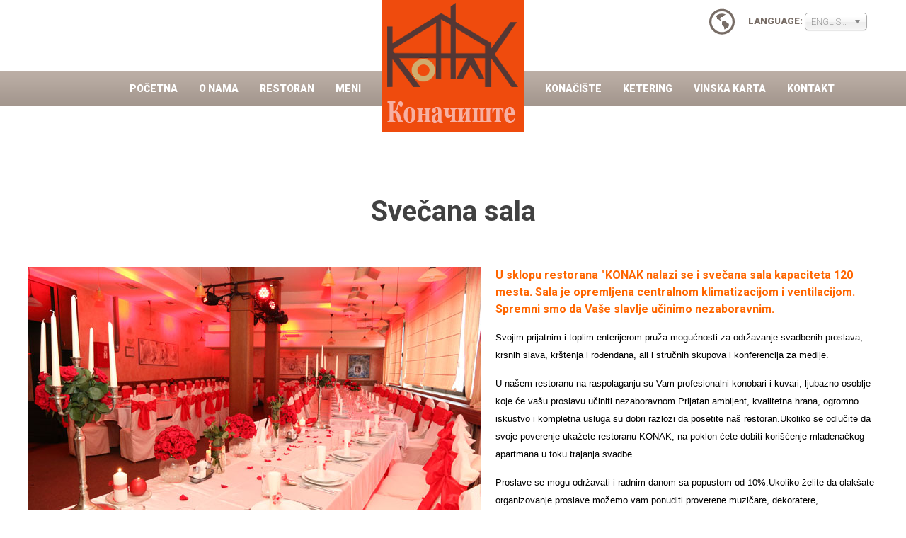

--- FILE ---
content_type: text/html; charset=utf-8
request_url: http://www.konak.rs/index.php/en/features/drop-down-menu
body_size: 24743
content:
<!DOCTYPE html>
<html xmlns="http://www.w3.org/1999/xhtml" xml:lang="en-gb" lang="en-gb" >
<head>
	<base href="http://www.konak.rs/index.php/en/features/drop-down-menu" />
	<meta http-equiv="content-type" content="text/html; charset=utf-8" />
	<meta name="keywords" content="Konak - restoran nacionalne kuhinje i konačište" />
	<meta name="author" content="Super User" />
	<meta name="description" content="Konak - restoran nacionalne kuhinje i konačište" />
	<meta name="generator" content="Joomla! - Open Source Content Management" />
	<title>SVEČANA SALA</title>
	<link rel="stylesheet" href="http://www.konak.rs/plugins/content/admirorgallery/admirorgallery/AdmirorGallery.css" type="text/css" />
	<link rel="stylesheet" href="http://www.konak.rs/plugins/content/admirorgallery/admirorgallery/templates/classic/template.css" type="text/css" />
	<link rel="stylesheet" href="http://www.konak.rs/plugins/content/admirorgallery/admirorgallery/templates/classic/albums/albums.css" type="text/css" />
	<link rel="stylesheet" href="http://www.konak.rs/plugins/content/admirorgallery/admirorgallery/templates/classic/pagination/pagination.css" type="text/css" />
	<link rel="stylesheet" href="http://www.konak.rs/plugins/content/admirorgallery/admirorgallery/popups/slimbox/css/slimbox2.css" type="text/css" />
	<link rel="stylesheet" href="/modules/mod_hot_film_tape/tmpl/style.css" type="text/css" />
	<link rel="stylesheet" href="/media/mod_languages/css/template.css" type="text/css" />
	<link rel="stylesheet" href="/media/jui/css/chosen.css" type="text/css" />
	<style type="text/css">


.list_carousel li {
    border: 0px solid #999999;
    width: 340px;
    height: 320px;
    padding: 0px;
    margin: 10px;
}

.list_carousel li, .list_carousel li a {
    color: #333333;
    text-decoration: none;
}

a#hot_film_tape_prev.prev, a#hot_film_tape_next.next {
    border: none;
    outline: none;
    padding: 5px 20px;
    text-decoration: none;
    display: inline-block;
}

.pager a, a#hot_film_tape_prev.prev, a#hot_film_tape_next.next {
    background: #333333;
    color: #FFFFFF !important;
    text-decoration:none;
}

.pager a:hover, a#hot_film_tape_prev.prev:hover, a#hot_film_tape_next.next:hover {
    background: #999999;
}


	</style>
	<script src="http://www.konak.rs/plugins/content/admirorgallery/admirorgallery/AG_jQuery.js" type="text/javascript"></script>
	<script src="http://www.konak.rs/plugins/content/admirorgallery/admirorgallery/popups/slimbox/js/slimbox2.js" type="text/javascript"></script>
	<script src="/media/jui/js/jquery.min.js" type="text/javascript"></script>
	<script src="/media/jui/js/jquery-noconflict.js" type="text/javascript"></script>
	<script src="/media/jui/js/jquery-migrate.min.js" type="text/javascript"></script>
	<script src="/media/system/js/caption.js" type="text/javascript"></script>
	<script src="/media/jui/js/bootstrap.min.js" type="text/javascript"></script>
	<script src="/media/jui/js/chosen.jquery.min.js" type="text/javascript"></script>
	<script type="text/javascript">
var paginInitPages_32="1";var albumInitFolders_32="restoran/svecana";jQuery(window).on('load',  function() {
				new JCaption('img.caption');
			});
		jQuery(document).ready(function (){
			jQuery('.advancedSelect').chosen({"disable_search_threshold":10,"search_contains":true,"allow_single_deselect":true,"placeholder_text_multiple":"Type or select some options","placeholder_text_single":"Select an option","no_results_text":"No results match"});
		});
	
	</script>

<meta name="viewport" content="width=device-width, initial-scale=1.0" />

<link rel="stylesheet" href="/templates/hot_hostel/css/joomla.css" type="text/css" />
<link rel="stylesheet" href="/templates/hot_hostel/css/font-awesome.min.css">
<link rel="stylesheet" href="http://www.konak.rs/index.php/en/features/drop-down-menu?css_request=1&amp;diff=1564811262" type="text/css" />
<link rel="stylesheet" href="/templates/hot_hostel/css/template_css.css" type="text/css" />
<!--[if lt IE 9]>
<style type="text/css">
.container, .row {
    width:1200px;
}

[class*="span"] {
    margin-left: 0;
}

.mp_top1{
    width:0px;
}

.mp_top2{
    width:1200px;
}

.mp_header1{
    width:500px;
}

.mp_logo{
    width:200px;
}

.mp_header2{
    width:500px;
}

.mp_header3{
    width:0px;
}

.mp_advert1{
    width:0px;
}

.content_sparky {
    width:1200px;
}

.mp_advert2{
    width:1200px;
}

.mp_advert3{
    width:1200px;
}

.mp_bottom1{
    width:300px;
}

.mp_bottom2{
    width:300px;
}

.mp_bottom3{
    width:300px;
}

.mp_bottom4{
    width:300px;
}

.mp_copyright{
    width:1200px;
}

</style>
<![endif]-->

<script type="text/javascript">
	(function(jQuery){  
	 jQuery.fn.dropDownMenu_topmenuleft = function(options) {  
	  
	  var defaults = {  
	   speed: 300,  
	   effect: 'fadeToggle'
	  };  
	  var options = jQuery.extend(defaults, options);  
	      
	  return this.each(function() { 

	    jQuery('.mnu_topmenuleft ul').hide();
	    jQuery('.mnu_topmenuleft li ul li').filter(':last-child').css('border-bottom', 'none');
	    jQuery('.mnu_topmenuleft li').hover(function(){
	      jQuery(this).find('ul:first').stop(true,true)[options.effect](options.speed);
	      },function(){
	        jQuery(this).css('position', 'relative')
	                    .find('ul:first').stop(true,true)[options.effect](options.speed);
	    });

	  });  
	 };  
	})(jQuery);
	jQuery(document).ready(function(){
			jQuery('.mnu_topmenuleft').dropDownMenu_topmenuleft({
					speed: 300,
					effect: 'slideToggle'
      });
      var navHeight = jQuery('ul.mnu_topmenuleft > li').outerHeight()
      jQuery('ul.mnu_topmenuleft').parent('div').css('height', navHeight)
	});
	(function(jQuery){  
	 jQuery.fn.dropDownMenu_topmenuright = function(options) {  
	  
	  var defaults = {  
	   speed: 300,  
	   effect: 'fadeToggle'
	  };  
	  var options = jQuery.extend(defaults, options);  
	      
	  return this.each(function() { 

	    jQuery('.mnu_topmenuright ul').hide();
	    jQuery('.mnu_topmenuright li ul li').filter(':last-child').css('border-bottom', 'none');
	    jQuery('.mnu_topmenuright li').hover(function(){
	      jQuery(this).find('ul:first').stop(true,true)[options.effect](options.speed);
	      },function(){
	        jQuery(this).css('position', 'relative')
	                    .find('ul:first').stop(true,true)[options.effect](options.speed);
	    });

	  });  
	 };  
	})(jQuery);
	jQuery(document).ready(function(){
			jQuery('.mnu_topmenuright').dropDownMenu_topmenuright({
					speed: 300,
					effect: 'slideToggle'
      });
      var navHeight = jQuery('ul.mnu_topmenuright > li').outerHeight()
      jQuery('ul.mnu_topmenuright').parent('div').css('height', navHeight)
	});
</script>  
<script type="text/javascript" src="/templates/hot_hostel/js/responsive_menu.js"></script>
<script type="text/javascript">
jQuery(function(){
	menutransform(980);
});
</script>
<script type="text/javascript" src="/templates/hot_hostel/js/responsive-nav.min.js"></script>
</head>
<body class="sparky_inner">
<div class="sparky_wrapper">
    <div class="sparky_full toprow">
        <header class="container">            <div id="header" class="row">
            					<div class="cell mp_top2 span12 ">
						<div class="cell_pad">
									<div class="moduletable">
						<div class="mod-languages">
	<div class="pretext"><p>Language:</p></div>

	<form name="lang" method="post" action="http://www.konak.rs/index.php/en/features/drop-down-menu">
	<select class="inputbox advancedSelect" onchange="document.location.replace(this.value);" >
			<option dir="ltr" value="/index.php/en/features/drop-down-menu" selected="selected">
		English (UK)</option>
		</select>
	</form>

</div>
		</div>
	
						</div>
					</div>
	                            </div>
            <div class="clr"></div> 
        </header>        <div class="clr"></div> 
    </div>
    <div class="sparky_full logorow">
                <div class="container">
                    <div  class="row">
            					<div class="cell mp_header1 span5 ">
						<div class="cell_pad">
									<nav class="moduletable_menu">
						
<ul class="menu navv mnu_topmenuleft">
<li class="item-101"><a href="/index.php/en/" >Početna</a></li><li class="item-166"><a href="/index.php/en/o-nama" >O nama</a></li><li class="item-104 active deeper parent"><span class="separator">Restoran</span>
<ul><li class="item-105"><a href="/index.php/en/features/hot-hostel" >ETNO SALA &quot;KOZNIK&quot;</a></li><li class="item-106 current active"><a href="/index.php/en/features/drop-down-menu" >SVEČANA SALA</a></li><li class="item-169"><a href="/index.php/en/features/mala-sala" >MALA SALA </a></li></ul></li><li class="item-111"><a href="http://www.konak.rs/images/pdffiles/MENU KONAK 2019.pdf" target="_blank" >Meni</a></li></ul>
		</nav>
	
						</div>
					</div>
	                <div class="cell mp_logo span2">
     <div class="cell_pad">
     		     			            	<div class="sparky_logo_image"><a href="/index.php"><img src="/templates/hot_hostel/images/konak-logo-za-sajt-2.png" alt="Restoran i konačište KONAK" /></a></div>
            				     </div>
</div>					<div class="cell mp_header2 span5 ">
						<div class="cell_pad">
									<nav class="moduletable">
						
<ul class="menu navv mnu_topmenuright">
<li class="item-153 deeper parent"><a href="#" >Konačište</a><ul><li class="item-154"><a href="/index.php/en/booking/sobe" >SOBE</a></li><li class="item-165"><a href="/index.php/en/booking/apartmani" >APARTMANI</a></li><li class="item-168"><a href="/index.php/en/booking/cenovnik" >CENOVNIK</a></li></ul></li><li class="item-119"><a href="/index.php/en/2014-08-03-14-21-20" >Ketering</a></li><li class="item-167"><a href="http://www.konak.rs/images/pdffiles/vinska karta 2019.pdf" target="_blank" >vinska karta</a></li><li class="item-125"><a href="/index.php/en/kontakt" >Kontakt</a></li></ul>
		</nav>
	
						</div>
					</div>
	                            </div>
            <div class="clr"></div> 
                </div>
                <div class="clr"></div> 
    </div>
    <div class="sparky_full contentrow">
                <div class="container">
                    <div  class="row">
            	                <div class="content_sparky span12">
	                    <div class="cell_pad">
	                        <div id="system-message-container">
	</div>

	                        	                        <div class="item-page" itemscope itemtype="https://schema.org/Article">
	<meta itemprop="inLanguage" content="en-GB" />
	
		
			<div class="page-header">
					<h2 itemprop="name">
				Svečana sala			</h2>
									</div>
					
	
	
				
							<div class="pull-left item-image"> <img src="/images/restoran_konak_svecana_001.jpg" alt="" itemprop="image"/> </div>
				<div itemprop="articleBody">
		<p><span style="color: #000000;"><span style="color: #ff6600;"><strong><span style="font-size: 12pt;">U sklopu restorana "KONAK nalazi se i svečana sala kapaciteta 120 mesta. Sala je opremljena centralnom klimatizacijom i ventilacijom. Spremni smo da Va&scaron;e slavlje učinimo nezaboravnim.</span></strong></span><br /></span></p>
 
<p><span style="font-family: helvetica; font-size: 10pt; color: #000000;">Svojim prijatnim i toplim enterijerom pruža mogućnosti za održavanje svadbenih proslava, krsnih slava, kr&scaron;tenja i rođendana, ali i stručnih skupova i konferencija za medije.</span></p>
<p><span style="font-family: helvetica; font-size: 10pt; color: #000000;">U na&scaron;em restoranu na raspolaganju su Vam profesionalni konobari i kuvari, ljubazno osoblje koje će va&scaron;u proslavu učiniti nezaboravnom.</span><span style="font-family: helvetica; font-size: 10pt; color: #000000;">Prijatan ambijent, kvalitetna hrana, ogromno iskustvo i kompletna usluga su dobri razlozi da posetite na&scaron; restoran.</span><span style="font-family: helvetica; font-size: 10pt; color: #000000;">Ukoliko se odlučite da svoje poverenje ukažete restoranu KONAK, na poklon ćete dobiti kori&scaron;ćenje mladenačkog apartmana u toku trajanja svadbe.</span></p>
<p><span style="font-family: helvetica; font-size: 10pt; color: #000000;">Proslave se mogu održavati i radnim danom sa popustom od 10%.</span><span style="font-family: helvetica; font-size: 10pt; color: #000000;">Ukoliko želite da olak&scaron;ate organizovanje proslave možemo vam ponuditi proverene muzičare, dekoratere, poslastičare...</span></p>
<div>&nbsp;</div>
<div><div style='clear:both'></div>
<style type="text/css">

    .AG_classic .ag_imageThumb {border-color:##808080}
    .AG_classic .ag_imageThumb:hover {background-color:##fea804}

    /* PAGINATION AND ALBUM STYLE DEFINITIONS */
      #AG_032 a.AG_album_thumb, #AG_032 div.AG_album_wrap, #AG_032 a.AG_pagin_link, #AG_032 a.AG_pagin_prev, #AG_032 a.AG_pagin_next {border-color:##808080}
      #AG_032 a.AG_album_thumb:hover, #AG_032 a.AG_pagin_link:hover, #AG_032 a.AG_pagin_prev:hover, #AG_032 a.AG_pagin_next:hover {background-color:##fea804}
      #AG_032 div.AG_album_wrap h1, #AG_032 a.AG_pagin_link, #AG_032 a.AG_pagin_prev, #AG_032 a.AG_pagin_next{color:##808080}

</style>
<div id="AG_032" class="ag_reseter AG_classic">
  <table cellspacing="0" cellpadding="0" border="0">
    <tbody>
      <tr>
	<td><span class="ag_thumbclassic"><a href="http://www.konak.rs/images/restoran/svecana/Svecana_101.jpg" title="Svecana_101.jpg" class="" rel="lightbox[AdmirorGallery032]"  target="_blank"><img src="http://www.konak.rs/plugins/content/admirorgallery/admirorgallery/thumbs/restoran/svecana/Svecana_101.jpg" alt="Svecana_101.jpg" class="ag_imageThumb"></a></span><span class="ag_thumbclassic"><a href="http://www.konak.rs/images/restoran/svecana/Svecana_102.jpg" title="Svecana_102.jpg" class="" rel="lightbox[AdmirorGallery032]"  target="_blank"><img src="http://www.konak.rs/plugins/content/admirorgallery/admirorgallery/thumbs/restoran/svecana/Svecana_102.jpg" alt="Svecana_102.jpg" class="ag_imageThumb"></a></span><span class="ag_thumbclassic"><a href="http://www.konak.rs/images/restoran/svecana/Svecana_103.jpg" title="Svecana_103.jpg" class="" rel="lightbox[AdmirorGallery032]"  target="_blank"><img src="http://www.konak.rs/plugins/content/admirorgallery/admirorgallery/thumbs/restoran/svecana/Svecana_103.jpg" alt="Svecana_103.jpg" class="ag_imageThumb"></a></span><span class="ag_thumbclassic"><a href="http://www.konak.rs/images/restoran/svecana/Svecana_104.jpg" title="Svecana_104.jpg" class="" rel="lightbox[AdmirorGallery032]"  target="_blank"><img src="http://www.konak.rs/plugins/content/admirorgallery/admirorgallery/thumbs/restoran/svecana/Svecana_104.jpg" alt="Svecana_104.jpg" class="ag_imageThumb"></a></span><span class="ag_thumbclassic"><a href="http://www.konak.rs/images/restoran/svecana/Svecana_105.jpg" title="Svecana_105.jpg" class="" rel="lightbox[AdmirorGallery032]"  target="_blank"><img src="http://www.konak.rs/plugins/content/admirorgallery/admirorgallery/thumbs/restoran/svecana/Svecana_105.jpg" alt="Svecana_105.jpg" class="ag_imageThumb"></a></span><span class="ag_thumbclassic"><a href="http://www.konak.rs/images/restoran/svecana/Svecana_106.jpg" title="Svecana_106.jpg" class="" rel="lightbox[AdmirorGallery032]"  target="_blank"><img src="http://www.konak.rs/plugins/content/admirorgallery/admirorgallery/thumbs/restoran/svecana/Svecana_106.jpg" alt="Svecana_106.jpg" class="ag_imageThumb"></a></span>
	</td>
      </tr>
    </tbody>
  </table>
</div>
</div>
<div>&nbsp;</div>
<div><span style="font-family: 'arial black', 'avant garde'; font-size: 10pt;"><a href="/index.php/en/features/hot-hostel">Etno sala "Koznik"</a>&nbsp; &nbsp;&nbsp;<a href="/index.php/en/features/mala-sala">Mala sala</a></span></div><script type="text/javascript">  
            function AG_form_submit_32(galleryIndex,paginPage,albumFolder,linkID) {

            var AG_URL="/index.php/en/features/drop-down-menu";
            var split = AG_URL.split("AG_MK=0");
            if(split.length==3){
                AG_URL = split[0]+split[2];
            }
            var char = AG_URL.charAt((AG_URL.length)-1);
            if ((char != "?") && (char != "&"))
            {
                AG_URL += (AG_URL.indexOf("?")<0) ? "?" : "&";
            }
            AG_URL+="AG_MK=0&";

            AG_jQuery(".ag_hidden_ID").each(function(index) {

                var paginInitPages=eval("paginInitPages_"+AG_jQuery(this).attr('id'));
                var albumInitFolders=eval("albumInitFolders_"+AG_jQuery(this).attr('id'));

                if(AG_jQuery(this).attr('id') == 32){
                    var paginInitPages_array = paginInitPages.split(",");
                    paginInitPages_array[galleryIndex] = paginPage;
                    paginInitPages = paginInitPages_array.toString();
                    var albumInitFolders_array = albumInitFolders.split(",");
                    albumInitFolders_array[galleryIndex] = albumFolder;
                    albumInitFolders = albumInitFolders_array.toString();
                }
                AG_URL+="AG_form_paginInitPages_"+AG_jQuery(this).attr('id')+"="+paginInitPages+"&";
                AG_URL+="AG_form_albumInitFolders_"+AG_jQuery(this).attr('id')+"="+albumInitFolders+"&";
            });

            AG_URL+="AG_MK=0";

            window.open(AG_URL,"_self");

            }
            </script>

            <span class="ag_hidden_ID" id="32"></span>

            
<div style="display:block; font-size:10px; overflow:hidden; height:1px; padding-top:1px;"><br /><a href="http://www.admiror-design-studio.com" target="_blank">AdmirorGallery 5.0.0</a>, author/s <a href="http://www.vasiljevski.com/" target="_blank">Vasiljevski</a> & <a href="http://www.admiror-design-studio.com" target="_blank">Kekeljevic</a>.<br /></div>	</div>

	
							</div>

	                        	                    </div>
	                </div>
                            </div>
            <div class="clr"></div> 
                </div>
                <div class="clr"></div> 
    </div>
    <div class="sparky_full quoterow">
                <div class="container">
                    <div  class="row">
            					<div class="cell mp_advert2 span12 ">
						<div class="cell_pad">
									<div class="moduletable">
						

<div class="custom"  >
	<p>Prelep događaj za oko, stomak i du&scaron;u. Nova ERA! Od Vas očekujemo da i dalje ovako nastavite.</p>
<p><span style="font-family: arial, helvetica, sans-serif; font-size: 14pt;">S' po&scaron;tovanjem, prezadovoljni gosti, porodica Uro&scaron;ević. 25.03.2016.</span></p></div>
		</div>
	
						</div>
					</div>
	                            </div>
            <div class="clr"></div> 
                </div>
                <div class="clr"></div> 
    </div>
    <div class="sparky_full galleryrow">
                <div class="container">
                    <div  class="row">
            					<div class="cell mp_advert3 span12 ">
						<div class="cell_pad">
									<div class="moduletable">
						

<script type="text/javascript" src="http://www.konak.rs/modules/mod_hot_film_tape/js/jquery.carouFredSel-5.6.4-packed.js"></script>
<script type="text/javascript" src="http://www.konak.rs/modules/mod_hot_film_tape/js/jquery.touchSwipe.min.js"></script>
<script type="text/javascript">
    jQuery(function() {

        //  Fluid layout example 1, resizing the items
        jQuery('#hot_film_tape').carouFredSel({
            responsive: true,            width: '100%',
            scroll: 1,
                        prev: '#hot_film_tape_prev',
            next: '#hot_film_tape_next',                                    auto: true,             items: {
                visible: {
                    min: 1,
                    max: 5                }
            }
        });

    });
</script>

<div class="list_carousel responsive">

    <div class="center">
        <a id="hot_film_tape_prev" class="prev" href="#"><i class="fa fa-chevron-left"></i></a>
        <div id="hot_film_tape_pager" class="pager"></div>
        <a id="hot_film_tape_next" class="next" href="#"><i class="fa fa-chevron-right"></i></a>
    </div>

    <ul id="hot_film_tape">
                <li>        <div><img src="/images/gallery/meze-konak-krupno.jpg" alt="meze konak krupno" /></div>
<p>Meze "KONAK"</p>                </li>
                <li>        <div><img src="/images/gallery/vitaminska-salata-krupno.jpg" alt="vitaminska salata krupno" /></div>
<p>Vitaminska salata</p>                </li>
                <li>        <div><img src="/images/gallery/toplo-predjelo-krupno.jpg" alt="toplo predjelo krupno" /></div>
<p>Toplo predjelo</p>                </li>
                <li>        <div><img src="/images/gallery/dimljena-pastrmka-krupno.jpg" alt="dimljena pastrmka krupno" /></div>
<p>Dimljena pastrmka</p>                </li>
                <li>        <div><img src="/images/gallery/cupava-pljeskavica-krupno.jpg" alt="cupava pljeskavica krupno" /></div>
<p>Čupava pljeskavica</p>                </li>
                <li>        <div><img src="/images/gallery/seljacko-meso-krupno.jpg" alt="seljacko meso krupno" /></div>
<p>Seljačko meso</p>                </li>
                <li>        <div><img src="/images/gallery/zeljin-snicla-krupno.jpg" alt="zeljin snicla krupno" /></div>
<p>Željin &scaron;nicla</p>                </li>
                <li>        <div><img src="/images/gallery/dinja-sa-svasta-krupno.jpg" alt="dinja sa svasta krupno" /></div>
<p>Dinja sa sva&scaron;ta</p>                </li>
            </ul>

    <div id="hot_film_tape_timer" class="timer"></div>
</div>		</div>
	
						</div>
					</div>
	                            </div>
            <div class="clr"></div> 
                </div>
                <div class="clr"></div> 
    </div>
    <div class="sparky_full bottomrow">
                <div class="container">
                    <div  class="row">
            					<div class="cell mp_bottom1 span3 ">
						<div class="cell_pad">
									<div class="moduletable">
							<h3>Kontakt info</h3>
						

<div class="custom"  >
	<p>Ul. Nikole Tesle br.5, Kru&scaron;evac</p>
<p>Tel: +381-37-443-410</p>
<p>Email: <a href="mailto:info@konak.rs">info@konak.rs</a></p></div>
		</div>
	
						</div>
					</div>
	                					<div class="cell mp_bottom2 span3 ">
						<div class="cell_pad">
									<div class="moduletable">
							<h3>Smeštaj</h3>
						
<ul class="menu  mnu_smestajdonji">
<li class="item-178"><a href="/index.php/en/sobe" >SOBE</a></li><li class="item-179"><a href="/index.php/en/apartmani" >APARTMANI</a></li><li class="item-180"><a href="/index.php/en/cenovnik" >CENOVNIK</a></li></ul>
		</div>
	
						</div>
					</div>
	                					<div class="cell mp_bottom3 span3 ">
						<div class="cell_pad">
									<div class="moduletable">
							<h3>Sale restorana KONAK</h3>
						
<ul class="menu  mnu_saledonji">
<li class="item-175"><a href="/index.php/en/hot-hostel" >ETNO SALA &quot;KOZNIK&quot;</a></li><li class="item-176"><a href="/index.php/en/drop-down-menu" >SVEČANA SALA</a></li><li class="item-177"><a href="/index.php/en/mala-sala" >MALA SALA </a></li></ul>
		</div>
	
						</div>
					</div>
	                					<div class="cell mp_bottom4 span3 ">
						<div class="cell_pad">
									<div class="moduletable">
							<h3>Pratite nas na društvenim mrežama</h3>
						

<div class="custom"  >
	<div class="social_icons"><a href="http://www.facebook.com/pages/Restoran-Konak-Krusevac/1419482108287617?fref=ts" target="_blank"><em class="fa fa-facebook"></em></a><a href="https://www.instagram.com/explore/locations/265307880/" target="_blank"><em class="fa fa-instagram"></em></a><a href="http://www.youtube.com/user/hotjoomla" target="_blank"><em class="fa fa-youtube"></em></a></div></div>
		</div>
	
						</div>
					</div>
	                            </div>
            <div class="clr"></div> 
                </div>
                <div class="clr"></div> 
    </div>
<div class="sparky_full footerrow">
	<div class="container">
		<div class="row">
			<div class="cell mp_copyright span12">
				<div class="cell_pad">
					<p class="copyright">Copyright &copy; 2026 Restoran i konačište KONAK.Made by <a href="http://www.vela-taurus.net">Vela Taurus</a> & RV.</p>
				</div>
			</div>
		</div>
	</div>
</div></div>
<script type="text/javascript" src="/templates/hot_hostel/js/hot_hostel.js"></script>
<!--[if lt IE 9]>
<script src="//html5shiv.googlecode.com/svn/trunk/html5.js"></script>
<![endif]-->
</body>
</html>


--- FILE ---
content_type: text/css; charset: UTF-8;charset=UTF-8
request_url: http://www.konak.rs/index.php/en/features/drop-down-menu?css_request=1&diff=1564811262
body_size: 11931
content:
/*------------CSS STYLESHEET DYNAMICALLY GENERATED BY SPARKY---------------*/

/*------------GOOGLE FONTS---------------*/
@import url(//fonts.googleapis.com/css?family=Roboto:400,500,100,700,900&subset=latin,latin-ext,greek,cyrillic);
@import url(//fonts.googleapis.com/css?family=Roboto+Condensed&subset=latin,latin-ext);
html {
    font-size:16px;
}

body {
    color:#808080;
    font-family:'Roboto', sans-serif;
     text-align:left;    font-weight:100;
    font-style:normal;
    background:#FFFFFF;
}

div.container {
    background:transparent;
}

/*------------LAYOUT - SCREEN >= TEMPLATE WIDTH---------------*/

@media (min-width: 1200px) {
.container, .row {
    width:1200px;
}

[class*="span"] {
    margin-left: 0;
}

.mp_top1{
    width:0px;
}

.mp_top2{
    width:1200px;
}

.mp_header1{
    width:500px;
}

.mp_logo{
    width:200px;
}

.mp_header2{
    width:500px;
}

.mp_header3{
    width:0px;
}

.mp_advert1{
    width:0px;
}

.content_sparky {
    width:1200px;
}

.mp_advert2{
    width:1200px;
}

.mp_advert3{
    width:1200px;
}

.mp_bottom1{
    width:300px;
}

.mp_bottom2{
    width:300px;
}

.mp_bottom3{
    width:300px;
}

.mp_bottom4{
    width:300px;
}

.mp_copyright{
    width:1200px;
}


}

/*------------LAYOUT - SCREEN BETWEEN 980px AND TEMPLATE WIDTH---------------*/

@media (min-width: 980px) and (max-width: 1200px) {

.container {
    width: 868px;
}
.span12 {
    width: 868px
}
.span11 {
    width: 794px;
}
.span10 {
    width: 720px;
}
.span9 {
    width: 646px;
}
.span8 {
    width: 572px;
}
.span7 {
    width: 498px;
}
.span6 {
    width: 424px;
}
.span5 {
    width: 350px;
}
.span4 {
    width: 276px;
}
.span3 {
    width: 202px;
}
.span2 {
    width: 128px;
}
.span1 {
    width: 54px;
}

}

/*------------LAYOUT - SCREEN BETWEEN 768px AND 979px---------------*/

@media (min-width: 768px) and (max-width: 979px) {

.container {
    width: 724px;
}
.span12 {
    width: 724px
}
.span11 {
    width: 662px;
}
.span10 {
    width: 600px;
}
.span9 {
    width: 538px;
}
.span8 {
    width: 476px;
}
.span7 {
    width: 414px;
}
.span6 {
    width: 352px;
}
.span5 {
    width: 290px;
}
.span4 {
    width: 228px;
}
.span3 {
    width: 166px;
}
.span2 {
    width: 104px;
}
.span1 {
    width: 42px;
}

}

@media (max-width: 767px) {

.container {
    width: 100%;
}

[class*="span"] {
    width: 100%;
}

}

.cell_pad {
    padding:0px 0px;
    margin:0px 15px;
}

/*------------ COMMON SETTINGS ---------------*/

a {
    color:#ef4b0d;
    font-weight:100;
    font-style:normal;
    text-decoration:none;
}

a:hover {
    color:#000000;
    text-decoration:none;
}

h1, h1 a {
    color:#414141;
    font-size:60px;
    font-family:'Roboto', sans-serif;
    text-align:center;    font-weight:bold;
    font-style:normal;
    }

h2, h2 a {
    color:#414141;
    font-size:40px;
    font-family:'Roboto', sans-serif;
    text-align:center;    font-weight:bold;
    font-style:normal;
    }

h3 {
    color:#786d66;
    font-size:18px;
    font-family:'Roboto Condensed', sans-serif;
    text-align:left;    font-weight:normal;
    font-style:normal;
    }

h4 {
    color:#414141;
    font-size:14px;
    font-family:'Roboto', sans-serif;
    text-align:left;    font-weight:bold;
    font-style:normal;
    }

img {
    border:none;
}

/*--------------LOGO----------------*/

.sparky_logo, .sparky_logo a {
	color:#999999;
    font-size:24px;
    font-family:Arial, Helvetica, sans-serif;
    font-weight:normal;
    font-style:normal;
	text-align:left;    text-decoration:none;
}

.sparky_slogan {
	color:#999999;
    font-size:12px;
    font-family:Arial, Helvetica, sans-serif;
    font-weight:normal;
    font-style:normal;
	text-align:left;}


/*--------------STANDARD----------------*/

ul.mnu_footermenu {
    margin:0;
    padding:0;
    text-align:left;}

ul.mnu_footermenu ul {
    margin:10px;
    padding:0;
}

.mnu_footermenu li {
    display:block;
}


.mnu_footermenu > li {
    margin-bottom:15px;
    padding:0px 0px;
    font-size:16px;
    font-weight:100;
    font-style:normal;
    text-align:left;}

.mnu_footermenu > li > a {
    color:#786d66;
    font-family:'Roboto', sans-serif;
    font-weight:100;
    font-style:normal;
}

.mnu_footermenu > li > a:hover {
    color:#000000;
}

.mnu_footermenu > li li {
    margin:0;
    padding:0;
    font-size:11px;
    line-height:15px;
    font-weight:100;
    font-style:normal;
    text-align:left;}

.mnu_footermenu > li li a {
    color:#786D66;
    font-family:'Roboto', sans-serif;
    font-weight:100;
    font-style:normal;
    text-align:left;}

.mnu_footermenu > li li a:hover {
    color:#333333;   
}


/*--------------DROP-DOWN----------------*/

ul.mnu_topmenuleft {
    margin:0;
    padding:0;
    list-style-type:none;
    list-style-position:outside;
    position:absolute;
    z-index:11111;
    white-space:nowrap;
    text-align:right;
    position:relative;
}

.mnu_topmenuleft ul {
    margin:0;
    padding:0;
    list-style-type:none;
    list-style-position:outside;
    position:absolute;
    z-index:11111;
    background:#bbaea5;
}

.mnu_topmenuleft ul {
    width:160px;
    left:-1px;
    border:1px solid #c9beb6;
    padding:12px;
}

.mnu_topmenuleft > li > a, .mnu_topmenuleft > li > span {
    display:block;
    margin:0;
    text-decoration:none;
    color:#FFFFFF;
    font-size:14px;
    padding-left:15px;
    padding-right:15px;
    padding-top:10px;
    padding-bottom:0;
    font-family:'Roboto', sans-serif;
    font-weight:900;
    font-style:normal;
    height:33px;
    cursor:pointer;
}

.mnu_topmenuleft > li.active > a, .mnu_topmenuleft > li.active > span {
    color:#ffffff !important;
    cursor:pointer;
}

.mnu_topmenuleft > li > a:hover, .mnu_topmenuleft > li:hover > a,
.mnu_topmenuleft > li > a:hover, .mnu_topmenuleft > li:hover > span {
    color:#333333;
}

.mnu_topmenuleft > li {
    display:inline-block;
    position:relative;
    text-align:left;    margin:0;
    padding:0;
    border-right:0px solid #cccccc;
    border-bottom:0px solid #cccccc;
    border-top:0px solid #cccccc;
    background:transparent;
}

.mnu_topmenuleft > li.active {
    background:TRANSPARENT;
}

.mnu_topmenuleft > li:first-child {
    border-left:0px solid #cccccc;
}

.mnu_topmenuleft li:hover {
    position:relative;
    background:TRANSPARENT;
}

.mnu_topmenuleft li ul li:hover {
    background:#bbaea5;
}

.mnu_topmenuleft li ul li {
    height:25px;
    border-bottom:1px solid #c9beb6;
    padding:0 10px;
    text-align:left;}

.mnu_topmenuleft li ul a, .mnu_topmenuleft li ul span {
    line-height:25px;
    font-size:14px;
    color:#FFFFFF;
    font-weight:normal;
    font-style:normal;
    padding-top:0;
    cursor:pointer;
}

.mnu_topmenuleft li ul li:hover > a,
.mnu_topmenuleft li ul li:hover > span {
    color:#333333;
}

.mnu_topmenuleft li ul ul {
    left:160px;
    margin-top:-1px;
}

.mnu_topmenuleft ul ul {
    top:0px;
}


.mnu_topmenuleft .sub {
    font-size:10px;
    line-height:normal;
    display:block;
}

.mnu_topmenuleft > li > ul {
    display: none;
}


/*--------------DROP-DOWN----------------*/

ul.mnu_topmenuright {
    margin:0;
    padding:0;
    list-style-type:none;
    list-style-position:outside;
    position:absolute;
    z-index:11111;
    white-space:nowrap;
    text-align:left;
    position:relative;
}

.mnu_topmenuright ul {
    margin:0;
    padding:0;
    list-style-type:none;
    list-style-position:outside;
    position:absolute;
    z-index:11111;
    background:#BBAEA5;
}

.mnu_topmenuright ul {
    width:160px;
    left:-1px;
    border:1px solid #C9BEB6;
    padding:12px;
}

.mnu_topmenuright > li > a, .mnu_topmenuright > li > span {
    display:block;
    margin:0;
    text-decoration:none;
    color:#FFFFFF;
    font-size:14px;
    padding-left:15px;
    padding-right:15px;
    padding-top:10px;
    padding-bottom:0;
    font-family:'Roboto', sans-serif;
    font-weight:900;
    font-style:normal;
    height:33px;
    cursor:pointer;
}

.mnu_topmenuright > li.active > a, .mnu_topmenuright > li.active > span {
    color:#ffffff !important;
    cursor:pointer;
}

.mnu_topmenuright > li > a:hover, .mnu_topmenuright > li:hover > a,
.mnu_topmenuright > li > a:hover, .mnu_topmenuright > li:hover > span {
    color:#333333;
}

.mnu_topmenuright > li {
    display:inline-block;
    position:relative;
    text-align:left;    margin:0;
    padding:0;
    border-right:0px solid #cccccc;
    border-bottom:0px solid #cccccc;
    border-top:0px solid #cccccc;
    background:TRANSPARENT;
}

.mnu_topmenuright > li.active {
    background:TRANSPARENT;
}

.mnu_topmenuright > li:first-child {
    border-left:0px solid #cccccc;
}

.mnu_topmenuright li:hover {
    position:relative;
    background:TRANSPARENT;
}

.mnu_topmenuright li ul li:hover {
    background:#BBAEA5;
}

.mnu_topmenuright li ul li {
    height:25px;
    border-bottom:1px solid #C9BEB6;
    padding:0 10px;
    text-align:left;}

.mnu_topmenuright li ul a, .mnu_topmenuright li ul span {
    line-height:25px;
    font-size:14px;
    color:#FFFFFF;
    font-weight:normal;
    font-style:normal;
    padding-top:0;
    cursor:pointer;
}

.mnu_topmenuright li ul li:hover > a,
.mnu_topmenuright li ul li:hover > span {
    color:#333333;
}

.mnu_topmenuright li ul ul {
    left:160px;
    margin-top:-1px;
}

.mnu_topmenuright ul ul {
    top:0px;
}


.mnu_topmenuright .sub {
    font-size:10px;
    line-height:normal;
    display:block;
}

.mnu_topmenuright > li > ul {
    display: none;
}




/*--------------FONT RESIZE----------------*/

#font_resize {
    text-align:right;
}

#font_resize a {
    color:#fff;
    text-decoration:none;
    padding:0 2px;
}

.clr {
    clear:both;
}

/*--------------RESPONSIVE TOP MENU----------------*/

.js .nav-collapse {
    clip: rect(0 0 0 0);
    max-height: 0;
    position: absolute;
    display: block;
    zoom: 1;
}

.nav-collapse.opened {
    max-height: 9999px;
    position:absolute;
}

.nav-collapse.opened > ul {
    position: fixed;
    top: 0;
    left: 0;
    width: 100%;
    background:#444;
}

.nav-collapse.opened > ul ul {
    width: 100%;
    position: relative;
    left:0;
    padding:0;
    margin:0;
    background:#444;
}

.nav-collapse.opened > ul ul li {
    height:auto;
}

.nav-collapse.opened li {
    width: 100%;
    display: block;
}

.nav-collapse.opened li.active, .nav-collapse.opened li:hover {
    background:#333;
}

.nav-collapse.opened li.active a {
    color:#fff !important;
}

.nav-collapse.opened li a {
    padding:5px 15px;
    margin:0;
    line-height:30px;
    height:30px;
    color:#fff !important;
}

.nav-toggle {
    -webkit-tap-highlight-color: rgba(0,0,0,0);
    -webkit-touch-callout: none;
    -webkit-user-select: none;
    -moz-user-select: none;
    -ms-user-select: none;
    -o-user-select: none;
    user-select: none;
    background:url(/templates/hot_hostel/images/tinynav.png);
    float: left;
    width: 40px;
    height: 30px;
    text-indent:-9999px;
    margin-left:15px;
}

.nav-toggle.active {
    position: absolute;
    z-index: 99999;
    right: 0;
    top: 0;
    margin-top:-40px;
    margin-right:15px;
}

.nav-collapse.opened .mnu_topmenuleft > li > a:hover,
.nav-collapse.opened .mnu_topmenuleft > li:hover > a,
.nav-collapse.opened .mnu_topmenuleft > li > a:hover,
.nav-collapse.opened .mnu_topmenuleft > li:hover > span {
    color:#fff;
}

.nav-collapse.opened .mnu_topmenuleft > li > a,
.nav-collapse.opened .mnu_topmenuleft > li > span {
    padding-left:15px;
    padding-right:15px;

}

@media screen and (min-width: 980px) {

    .js .nav-collapse {
        position: relative;
    }

    .js .nav-collapse.closed {
        max-height: none;
    }

    .nav-toggle {
        display: none;
    }

}

@media screen and (max-width: 980px) {

    .nav-collapse.closed {
        overflow:hidden;
    }

    .logorow {
        z-index:10001 !important;
    }

}


--- FILE ---
content_type: text/css
request_url: http://www.konak.rs/templates/hot_hostel/css/template_css.css
body_size: 28813
content:
/*------------------------------------------------------------------------
# "Hot Hostel" - Commercial Joomla Template
# Copyright (C) 2014 HotThemes. All Rights Reserved.
# License: http://www.gnu.org/licenses/gpl-2.0.html GNU/GPLv2 only
# Author: HotThemes
# Website: http://www.hotjoomlatemplates.com
-------------------------------------------------------------------------*/

/******* COMMON SPARKY'S TEXT STYLES *******/

body {
	margin:0;
	padding:0;
}

p {
	margin: 0 0 15px;
}

h1 {
    padding:0 0 40px 0;
    margin:0;
    line-height:normal;
}

h2, h2 a {
    padding:25px 0 40px 0;
    margin:0;
    line-height:normal;
}

.sparky_home h2, .sparky_home h2 a {
	text-align: inherit;
	font-size: 28px;
	padding:25px 0 20px 0;
}

h3 {
    margin:15px 0;
    padding:0 0 10px;
    text-transform: uppercase;
}

h4 {
    margin:0 0 15px 0;
    padding:0;
}

fieldset {
	border: none;
}

/* read more button */

p.readmore a.btn {
	display: inline-block;
	height: 50px;
	line-height: 50px;
	padding: 0 20px;
	margin-bottom: 0;
	font-size: 14px;
	color: #fff;
	text-align: center;
	vertical-align: middle;
	background-color: #afa299;
	text-transform: uppercase;
	font-size: 18px;
	font-weight: 500;
}

p.readmore a.btn:hover, p.readmore a.btn:focus {
	background-color: #ef4b0d;
}

p.readmore a.btn span.icon-chevron-right {
	display: none;
}

/* contacts category layout */

.category th {
	height: 30px;
	background: #eee;
}

.category .item-num {
	width:9%;
	padding:1%;
}

.category .item-title {
	width:17%;
	padding:1%;
}

.category td.item-title a:link,
.category td.item-title a:visited,
.category td.item-title a:hover {
	text-decoration:underline;
}

.category .item-position {
	width:17%;
	padding:1%;
}

.category .item-phone {
	width:17%;
	padding:1%;
}

.category .item-suburb {
	width:17%;
	padding:1%;
}

.category .item-state {
	width:17%;
	padding:1%;
}

/* forms */

.input {
	margin:0;
	padding:0;
}

.inputbox, input, textarea, .hotel_reservation .table_data select, .hotel_reservation .table_data textarea, .hotel_reservation .table_data input[type="text"], textarea, input[type="text"], input[type="password"], input[type="datetime"], input[type="datetime-local"], input[type="date"], input[type="month"], input[type="time"], input[type="week"], input[type="number"], input[type="email"], input[type="url"], input[type="search"], input[type="tel"], input[type="color"], .uneditable-input {
	display: inline-block;
	vertical-align: middle;
	padding: 12px 8px;
	margin: 0;
	background-color: #ab9e97;
	color:#fff;
	border: none;
	-webkit-box-shadow: none;
	-moz-box-shadow: none;
	box-shadow: none;
	-webkit-transition: border linear 0.2s, box-shadow linear 0.2s;
	-moz-transition: border linear 0.2s, box-shadow linear 0.2s;
	-o-transition: border linear 0.2s, box-shadow linear 0.2s;
	transition: border linear 0.2s, box-shadow linear 0.2s;
	-webkit-border-radius: 0;
	-moz-border-radius: 0;
	border-radius: 0;
	font-size: 16px;
	font-weight: 500;
}

.contentrow .button, .contentrow .btn,
.bottomrow .button, .bottomrow .btn,
.ei-slider-large button {
	display: inline-block;
	padding: 12px 8px;
	margin: 0;
	color: #fff;
	text-align: center;
	text-shadow: none;
	vertical-align: middle;
	cursor: pointer;
	background-color: #ef4b0d;
	background-image: none;
	border: none;
	-webkit-border-radius: 0;
	-moz-border-radius: 0;
	border-radius: 0;
	-webkit-box-shadow: none;
	-moz-box-shadow: none;
	box-shadow: none;
	font-size: 16px;
}

.contentrow .button:hover, .contentrow .btn:hover,
.bottomrow .button:hover, .bottomrow .btn:hover,
.ei-slider-large button:hover {
	text-decoration: none;
	background-color: #786d66;
}

#login-form input {
	padding: 4px;
}

/* lists */

ul, ol {
	margin: 15px 45px;
	padding: 0;
}

div.item-page ol li, div.item-page ul li {
	margin: 0 0 10px 0;
	padding: 0;
}

ul.arrow, ul.arrowleft, ul.calendar, ul.checklist, ul.clock, ul.delete, ul.email, ul.file, ul.folder, ul.heart, ul.information, ul.lock, ul.pencil, ul.play, ul.rss, ul.person, ul.shop, ul.song, ul.star, ul.star2, ul.trash, ul.tweak, ul.unlock, ul.warn {
	margin: 15px 45px;
	padding: 0;
}

ul.arrow li, ul.arrowleft li, ul.calendar li, ul.checklist li, ul.delete li, ul.email li, ul.file li, ul.folder li, ul.heart li, ul.information li, ul.lock li, ul.pencil li, ul.play li, ul.rss li, ul.person li, ul.shop li, ul.song li, ul.star li, ul.star2 li, ul.trash li, ul.tweak li, ul.unlock li, ul.warn li {
	list-style: none;
	padding: 0 15px;
}

ul.arrow li:before, ul.arrowleft li:before, ul.calendar li:before, ul.checklist li:before, ul.delete li:before, ul.email li:before, ul.file li:before, ul.folder li:before, ul.heart li:before, ul.information li:before, ul.lock li:before, ul.pencil li:before, ul.play li:before, ul.rss li:before, ul.person li:before, ul.shop li:before, ul.song li:before, ul.star li:before, ul.star2 li:before, ul.trash li:before, ul.tweak li:before, ul.unlock li:before, ul.warn li:before {
	font-family: FontAwesome;
    padding: 0;
    margin: 0 -20px;
    position: absolute;
}

ul.arrow li:before {
    content: "\f061";
}

ul.arrowleft li:before {
    content: "\f060";
} 

ul.calendar li:before {
    content: "\f073";
}

ul.checklist li:before {
    content: "\f00c";
}

ul.clock li:before {
    content: "\f017";
}

ul.delete li:before {
    content: "\f00d";
}

ul.email li:before {
	content: "\f0e0";
}

ul.file li:before {
	content: "\f15b";
}

ul.folder li:before {
	content: "\f07b";
}

ul.heart li:before {
	content: "\f004";
}

ul.information li:before {
	content: "\f05a";
}

ul.lock li:before {
	content: "\f023";
}

ul.pencil li:before {
	content: "\f040";
}

ul.person li:before {
	content: "\f007";
}

ul.play li:before {
	content: "\f04b";
}

ul.rss li:before {
	content: "\f09e";
}

ul.shop li:before {
	content: "\f07a";
}

ul.song li:before {
	content: "\f001";
}

ul.star li:before {
	content: "\f005";
}

ul.star2 li:before {
	content: "\f006";
}

ul.trash li:before {
	content: "\f014";
}

ul.tweak li:before {
	content: "\f0ad";
}

ul.unlock li:before {
	content: "\f09c";
}

ul.warn li:before {
	content: "\f071";
}

/* font awesome icon sizes */

.fa-1 {
	font-size: 1em;
}

.fa-2 {
	font-size: 2em;
}

.fa-3 {
	font-size: 4em;
}

.fa-4 {
	font-size: 7em;
}

.fa-5 {
	font-size: 12em;
}

.fa-6 {
	font-size: 16em;
}

/* typography */

.warning {
	padding:15px 30px 15px 90px;
	color:#000;
	border: 1px solid #ffcc00;
	background:#ffff66;
	min-height: 50px;
}

.warning:before {
	font-family: FontAwesome;
	content: "\f071";
	font-size: 4em;
	color: #ffcc00;
	position: absolute;
	margin: 15px 0 0 -70px;
}

.info {
	padding:15px 30px 15px 90px;
	color:#006699;
	border: 1px solid #006699;
	background:#bde1ff;
	min-height: 50px;
}

.info:before {
	font-family: FontAwesome;
	content: "\f05a";
	font-size: 4em;
	color: #006699;
	position: absolute;
	margin: 15px 0 0 -70px;
}

.error {
	padding:15px 30px 15px 90px;
	color:#900;
	border: 1px solid #900;
	background:#f8b5b5;
	min-height: 50px;
}

.error:before {
	font-family: FontAwesome;
	content: "\f057";
	font-size: 4em;
	color: #f057;
	position: absolute;
	margin: 15px 0 0 -70px;
}

.typewriter {
	background: url(../images/typewriter_bg.png);
	padding:20px 15px 20px 30px;
	color:#000;
	font-family:"Courier New", Courier, monospace;
	line-height:20px;
	text-align:left;
}

blockquote {
	margin:0;
	padding:15px 15px 15px 15px;
	font-size:150%;
	font-style:italic;
	font-family: serif;
	line-height:normal;
}

blockquote:before {
	font-family: FontAwesome;
	content: "\f10d";
	font-size: 4em;
	font-style:normal;
	color: #ddd;
	float: left;
	margin-right: 30px;
}

.dropcap:first-letter {
	font-size: 300%;
	font-weight:bold;
	float:left;
	margin:0 10px 5px 0;
}

span.p_number {
	font-size: 400%;
	font-weight:bold;
	float:left;
	margin:0 10px 10px 0;
	position: relative;
	line-height: 40px;
}

.inset_left {
	display:block;
	float:left;
	width: 150px;
	font-style: italic;
	margin: 15px 15px 15px 0;
}

.inset_right {
	display:block;
	float:right;
	width: 150px;
	font-style: italic;
	margin: 15px 0 15px 15px;
}

.inset_title {
	font-weight:bold;
	display:block;
}

img.img_left {
	float:left;
	margin:0 30px 30px 0;
}

img.img_right {
	float:right;
	margin:0 0 30px 30px;
}

/******* CUSTOM ROWS AND CELLS STYLING *******/

.sparky_full {
}

.container {
	margin:0 auto;
	padding:0;
}

/*.row {
	padding:0;
	margin:0;
}*/

.row > * {
	float:left;
}

/* abovecontent and belowcontent modules */

div.abovecontent {
	padding: 0 0 30px 0;
}

div.belowcontent {
	padding: 30px 0 0 0;
}

p.copyright, .center {
	text-align: center;
}

/******* HOT HOSTEL SPECIFICS *******/

/* top row */

.toprow {
    left:0;
    right:0;
    margin-left:auto;
    margin-right:auto;
    position:absolute;
    z-index: 9999;
}

/* weather */

#weather, #weather strong {
	font-size: 13px;
	font-weight: 900;
	text-transform: uppercase;
	color: #786d66;
	line-height: 60px;
	text-align: left;
}

#weather strong {
	color: #ef4b0d;
}

#weather i {
	font-family: weather;
	font-size: 60px;
	line-height: 60px;
	float: left;
	padding-right: 10px;
	background-image: none;
	height: auto;
	width: auto;
	margin-top: 0;
}

/* languages */

.mp_top2 .moduletable {
	text-align: right;
}

.mod-languages {
	background: url(../images/custom/world.png) no-repeat left;
	color: #786d66;
	font-size: 13px;
	font-weight: 900;
	text-transform: uppercase;
	padding-left: 55px;
	line-height: 60px;
	display: inline-block;
}

.mod-languages .pretext {
	display: inline;
}

.mod-languages p {
	margin: 0;
	padding: 0;
	display: inline;
}

.mod-languages form {
	display: inline-block;
	margin: 0;
	padding: 0;
}

.mod-languages form select {
	font-size: 13px;
	text-transform: uppercase;
	font-family: 'Roboto', sans-serif;
	font-weight: 900;
	color: #ef4b0d;
	border: none;
	box-shadow: none;
	outline: none;
	-webkit-appearance: none;
    -moz-appearance: window;
    appearance: none;
	cursor: pointer;
	background: none;
	padding: 0;
	margin: -2px 0 0 0;
}

/* logo row */

.logorow {
	background: url(../images/custom/topmenu_bg.png) 0px 40px repeat-x;
	left:0;
    right:0;
    margin-left:auto;
    margin-right:auto;
    position: absolute;
	z-index: 10000;
	top: 60px;
}

.logorow .cell_pad {
	margin: 0;
	padding: 0;
}

.mp_header1, .mp_header2 {
	margin-top: 47px;
}

.mp_header1 .cell_pad {
	margin-right: 15px;
}

.mp_header2 .cell_pad {
	margin-left: 15px;
}

.logorow .navv > li > a, .logorow .navv > li > span {
	text-transform: uppercase;
}

.logorow .navv ul {
	border: none;
}

.mp_logo {
	margin-top: -60px;
}

/* slider row */

.sliderrow {
	position: absolute;
	top: 150px;
	width: 100%;
	height: 865px;
}

.sliderrow .container, .sliderrow .row, .sliderrow .cell {
	width: 100%;
}

.sliderrow .cell_pad {
	margin: 0;
	padding: 0;
}

/* hot full carousel */

.hero-carousel article .contents {
    font-weight: 500;
    max-width: 990px;
}

.hero-carousel article .contents h2 {
	text-align: center;
	font-weight: 100;
	color: #fff;
	padding: 5px 0 10px;
	margin: 0;
}

.hero-carousel-nav li a {
	line-height: normal;
}

.hero-carousel-nav li a i {
	padding-top: 17px;
}

/* reservation row */

.reservationrow {
	position: relative;
	top: 200px;
}

.reservationrow ol {
	margin: 0;
	padding: 0;
}

fieldset.reservation-cell {
	margin: 10px 0;
	padding: 0;
}

#mod-hotel-reservation-wrapper fieldset.reservation-cell:last-child {
	float: right;
	margin: 0;
}

.reservationrow .container, .mp_header3 {
	width: 1090px;
}

.mp_header3 {
	background: #333;
	background: rgba(167,154,146,0.95);
}

.mp_header3 .cell_pad {
	margin: 0;
	padding: 0;
}

li.arrive, li.departure, .reservation-cell li {
	list-style: none;
}

li.arrive div, li.departure div {
	height: 41px;
}

li.arrive i.icon-calendar, li.departure i.icon-calendar {
	display: block !important;
	-moz-box-sizing: border-box;
	box-sizing: border-box;
	background: url(../images/custom/calendar.png) no-repeat 0 10px;
	width: 22px !important;
	height: 41px;
	padding-left: 22px !important;
	cursor: pointer;
}

li.arrive button, li.departure button {
	display: block;
	width: 22px;
	height: 41px;
	background: transparent;
	border: none;
	box-shadow: none;
	padding: 0;
	margin: 0 !important;
	outline: none;
}

li.arrive button:hover, li.departure button:hover {
	background: transparent;
	border: none;
	box-shadow: none;
}

.reservation-cell li {
	width: 220px;
	margin: 0;
	padding: 0;
}

.reservation-cell li.arrive {
	width: 210px;
}

.reservationrow .reservation-cell label {
	float: left;
	width: auto;
	margin: 0;
	padding: 0;
	font-family: 'Roboto', sans-serif;
	font-weight: 500;
	color: #fff;
	font-size: 16px;
	padding-top: 18px;
}

.reservationrow .reservation-cell.units li {
	width: 115px;
	border-left: 1px dotted #d1cac4;
	height: 41px;
	padding-left: 30px;
}

.reservationrow .reservation-cell.units li:last-child {
	width: 135px;
}

.reservationrow fieldset.reservation-cell input,
.reservationrow fieldset.reservation-cell select,
.reservationrow fieldset.reservation-cell .calendar {
	margin: 14px 5px 0 10px;
	padding: 0 5px;
	font-family: 'Roboto', sans-serif;
	font-size: 16px;
}

.reservationrow fieldset.reservation-cell select {
	margin: 8px 5px 0 10px;
}

.reservationrow fieldset.reservation-cell input,
.reservationrow fieldset.reservation-cell select {
	background: rgba(167,154,146,0.95);
	border: 0;
	box-shadow: none;
	color: #fff;
}

.reservationrow fieldset.reservation-cell select {
	height: 30px !important;
	-webkit-appearance: none;
	-moz-appearance: window;
    appearance: none;
    padding: 0;
    cursor: pointer;
}

#mod-hotel-reservation-wrapper {
	margin: 0;
	padding: 0;
}

.mod_hotel_reservation.horizontal {
	background: none;
	margin: 0;
}

.reservationrow .reservation-cell .arrive input,
.reservationrow .reservation-cell .departure input {
	width: 90px;
}

.reservation-cell .departure {
	margin-right: 10px;
}

.mod_hotel_reservation span.button {
	background: none;
	margin: 0 !important;
	padding: 0;
}

.mod_hotel_reservation span.button-module button {
	margin: 0;
	padding: 0;
	display: block;
	-moz-box-sizing: border-box;
	box-sizing: border-box;
	height: 61px;
	width: 101px;
	padding-top: 61px;
	overflow: hidden;
	background: #fff url(../images/custom/reservation_button.png) no-repeat center;
}

.mod_hotel_reservation span.button-module button:hover {
	background: #ef4b0d url(../images/custom/reservation_button_hover.png) no-repeat center;
}

.reservation-cell .arrive {
	margin-left: 40px;
	border-right: 1px dotted #d1cac4;
}

.reservation-cell .departure {
	margin-left: 10px;
}

div.calendar {
	top: 363px !important;
	position: fixed !important;
}

/* J-HotelReservation */

.hotel_details_container p {
	color: #808080 !important;
}

#hotel_map {
	width: 100% !important;
}

#hotel-presentation .hotel-title h1 {
	float: none;
	font-size: 40px;
	text-align: left;
}

.tabs .active a, .tabs li.selected a {
	background: #eee;
	font-weight: 500;
}

.hotel_stars, .hotel-title .hotel-stars {
	margin-left: 0px;
	margin-right: 15px;
	margin-top: 0;
}

.hotel-address {
	font-size: 16px;
	margin-bottom: 0;
	float: none;
}

.reservation-details-holder h3 {
	background: #ef4b0d;
	text-shadow: none;
}

.reservation-details {
	background: #eee;
	font-size: 16px;
}

.reservation-details .input-append button {
	background-image: url(../images/custom/calendar2.png) !important;
	background-color: transparent !important;
	width: 22px;
	height: 22px;
}

a.button-green span, span.button-green button, span.button.button-green {
	background: none;
	margin: 0;
	padding: 0 15px;
}

span.button.button-green {
	background:#afa299;
}

span.button.button-green:hover {
	background:#ef4b0d;
}

.reservation-detail span.button.button-green {
	margin-top: 15px;
}

.trigger a, .triger a:visited {
	color: #ef4b0d;
	font-size: 16px !important;
	font-weight: 500;
}

.room_main_description {
	font-size: 16px;
}

.hotel_details_container td, .hotel_details_container th, .hotel_reservation td, .hotel_reservation th {
	height: 30px;
}

.hotel-facilities.hotel-item ul.blue {
	padding-bottom: 15px !important;
}

.hotel-facilities.hotel-item ul.blue li {
	float: left;
	padding: 0 10px;
}

div#boxes.hotel_reservation {
	padding: 0;
}

.reservation-steps {
	margin: 0;
	padding: 0;
}

.reservation-steps .tabs li {
	width: 19%;
	margin: 0 0.4% !important;
}

.reservation-steps ul li a {
	background: #eee;
}

.hotel_details_container td, .hotel_details_container th, .hotel_reservation td, .hotel_reservation th {
	font-size: 16px;
	color: #808080 !important;
}

.hotel_reservation {
	padding: 10px 3px;
}

.hotel_reservation select {
	height: 27px;
}

.hotel_reservation .table_data select {
	height: 35px;
}

.hotel_reservation td {
	height: 50px;
}

.rsv_dtls_main_header, .rsv_dtls_header {
	background: #afa299;
}

.rsv_dtls_main_header th, .rsv_dtls_header td {
	color: #fff !important;
	height: 30px;
}

div#div_room .cnt {
	margin: 0 !important;
}

.blockUI.blockMsg.blockPage {
	top: 10% !important;
}

/* content area */

.contentrow {
	position: relative;
	top: 170px;
}

.content_sparky .cell_pad {
	margin: 80px 0 70px;
}

.content_sparky p, .content_sparky li, address, dl.contact-address span {
	line-height: 24px;
}

.cols-3 div.item {
	width: 32%;
	float: left;
	margin: 0 2% 0 0;
}

.cols-3 div.column-3 {
	margin-right: 0;
}

.contentrow img {
	width: 100%;
	max-width: 100%;
}

.contentrow .ei-slider img {
	max-width: 9999px;
}

.img-intro-none, .img-fulltext-none {
	padding-bottom: 15px;
}

.contact-address {
	padding: 15px 0 30px;
}

.contact-form {
	padding-top: 30px;
}

.secondWord {
	color: #ef4b0d;
}

.accordion-heading {
	background: #dddddd;
	padding: 5px 15px;
	margin: 0;
	text-transform: uppercase;
}

.accordion-heading a {
	font-weight: 500;
}

.icon-calendar {
	display: none !important;
}

/* taxonomy */

.article-info-term {
	display: none;
}

dl.article-info {
	margin: 15px 0;
}

dl.article-info {
	clear: both;
	padding-bottom: 15px;
}

dl.article-info dd {
	float: left;
	margin: 0 20px 0 0;
	font-style: italic;
	font-size: 90% !important;
	color: #999;
}

dl.article-info dd a {
	font-size: 100% !important;
}

dd.createdby:before {
	font-family: FontAwesome;
	content: "\f007";
	font-style: normal;
	padding-right: 5px;
}

dd.category-name:before {
	font-family: FontAwesome;
	content: "\f07c";
	font-style: normal;
	padding-right: 5px;
}

dd.published:before {
	font-family: FontAwesome;
	content: "\f017";
	font-style: normal;
	padding-right: 5px;
}

/* quote row */

.quoterow {
	background: url(../images/custom/quote_bg1.png);
	background-attachment:fixed;
	text-align: center;
	font-size: 36px;
	font-weight: 100;
	color: #fff;
	line-height: 50px;
	position: relative;
	top: 170px;
}

.quoterow .author {
	font-weight: 500;
	font-size: 18px;
	padding-top: 15px;
}

.quoterow .mp_advert2 {
	background: url(../images/custom/quote.png) center 43px no-repeat;
	padding: 185px 0 50px 0;
}

/* gallery row */

.galleryrow {
	background: #fff;
	padding: 40px 0;
	position: relative;
	top: 170px;
}

.galleryrow .container, .galleryrow .row, .galleryrow .cell {
	width: 100%;
}

.galleryrow .cell_pad {
	margin: 0;
	padding: 0;
}

.galleryrow h3 {
	font-size: 60px;
	text-align: center;
	font-family: 'Roboto', sans-serif;
	text-transform: none;
	font-weight: 700;
	color: #414141;
}

.gallery_intro {
	max-width: 1200px;
	margin: 0 auto 30px auto;
	text-align: center;
	font-size: 18px;
	line-height: 28px;
}

/* hot film tape */

.list_carousel.responsive {
	width: 100%;
}

#hot_film_tape p {
	text-align: center;
	font-size: 14px;
	color: #414141;
	font-weight: 700;
	text-transform: uppercase;
	margin-top: 25px;
}

a#hot_film_tape_prev.prev, a#hot_film_tape_next.next {
	padding: 0;
	width: 50px;
	height: 50px;
	background: #afa299;
	margin-bottom: 40px;
}

a#hot_film_tape_prev.prev i, a#hot_film_tape_next.next i {
	padding-top: 17px;
}

a#hot_film_tape_prev.prev:hover, a#hot_film_tape_next.next:hover {
	background: #ef4b0d;
}

/* hot elastic slider */

.ei-slider h2 {
	font-weight: 100;
	text-align: inherit;
	margin: 0;
	padding: 10px;
	background: rgba(0,0,0,.3);
}

.ei-slider h3 {
	line-height: normal;
	background: rgba(0,0,0,.6);
	margin: 15px 0 0 0;
	padding: 10px;
}

.ei-slider a.button {
	font-weight: 500;
}

/* bottom row */

.bottomrow {
	background: url(../images/custom/bottom_bg1.png);
	background-attachment:fixed;
	padding: 40px 0 50px;
	color: #786d66;
	position: relative;
	top: 170px;
}

.bottomrow .acymailing_module p {
	line-height: 24px;
}

.social_icons a {
	display: inline-block;
	width: 30px;
	height: 30px;
	margin: 0 2px 2px 0;
	background: #786d66;
	color: #fff;
	text-align: center;
	-webkit-border-radius: 50%;
	-moz-border-radius: 50%;
	border-radius: 50%;
}

.social_icons i {
	line-height: 30px;
}

.social_icons a:hover {
	background: #ef4b0d;
}

/* newsletter */

.acymailing_form p {
	float: left;
}

.acysubbuttons input.button {
	font-weight: 900;
	padding-left: 15px;
	padding-right: 15px;
}

.mp_bottom1 .cell_pad {
	margin-left: 0;
}

.mp_bottom4 .cell_pad {
	margin-right: 0;
}

/* footer row */

.footerrow {
	background: #ef4b0d;
	font-family: 'Roboto Condensed', sans-serif;
	height: 55px;
	line-height: 55px;
	color: #fff;
	position: relative;
	top: 170px;
}

.footerrow a {
	color: #fff;
}

.footerrow p.copyright {
	margin: 0;
}

/* tags */

ul.tags {
	margin: 10px 0;
	padding: 0;
}

ul.tags li {
	display: inline-block;
	list-style: none;
	margin: 0 2px !important;
	padding: 0;
}

ul.tags a.label {
	display: inline-block;
	padding: 5px;
	margin: 0;
	border-radius: 3px;
	color: #000 !important;
	font-weight: normal;
	background-color: #eee;
	border: 1px solid #ccc;
}

ul.tags a.label:hover {
	background-color: #fff;
}

.contact img {
	width: auto;
}

/* responsive behaviour */

@media (max-width: 1220px) {

	.container, .row, .mp_header3, .mp_advert1, .content_sparky, .mp_advert2, .mp_advert3, .mp_copyright, .reservationrow .container, .mp_header3 {
	    width:1000px;
	}

	.mp_top1, .mp_top2 {
	    width:500px;
	}

	.mp_header1, .mp_header2 {
	    width:400px;
	}

	.mp_logo{
	    width:200px;
	}

	.mp_bottom1, .mp_bottom2, .mp_bottom3, .mp_bottom4 {
	    width:250px;
	}

	.mnu_topmenuleft > li > a, .mnu_topmenuleft > li > span,
	.mnu_topmenuright > li > a, .mnu_topmenuright > li > span {
		padding-left: 6px;
		padding-right: 6px;
		font-weight: 500;
	}

	.hero-carousel article .contents {
		width: 80%;
	}

	.reservation-cell .arrive {
		margin-left: 20px;
	}

	.acyfield_email input.inputbox {
		width: 160px !important;
	}

	.reservationrow .reservation-cell.units li {
		padding-left: 10px;
	}

}

@media (max-width: 1024px) {

	.container, .row, .mp_header3, .mp_advert1, .content_sparky, .mp_advert2, .mp_advert3, .mp_copyright, .reservationrow .container, .mp_header3 {
	    width:900px;
	}

	.mp_top1, .mp_top2 {
	    width:450px;
	}

	.mp_header1, .mp_header2 {
	    width:350px;
	}

	.mp_logo{
	    width:200px;
	}

	.mp_bottom1, .mp_bottom2, .mp_bottom3, .mp_bottom4 {
	    width:225px;
	}

	.mnu_topmenuleft > li > a, .mnu_topmenuleft > li > span,
	.mnu_topmenuright > li > a, .mnu_topmenuright > li > span {
		padding-left: 5px;
		padding-right: 5px;
		font-weight: 500;
		font-size: 13px
	}

	.hero-carousel article .contents h2 {
		font-size: 40px;
	}

	.reservation-cell .arrive {
		margin-left: 10px;
	}

	.reservationrow .reservation-cell.units li {
		padding-left: 5px;
		width: 110px;
	}

	.mod_hotel_reservation span.button-module button {
		width: 50px;
	}

	.acyfield_email input.inputbox {
		width: 150px !important;
	}

	.ei-slider h2 {
		font-size: 40px;
	}

	.ei-slider h3 {
		font-size: 24px;
	}

	.reservationrow {
		top: 575px !important;
	}

}

@media (max-width: 999px) {

	select.tinynav {
		position: relative;
		top: 90px;
		left: -135px;
	}

	.hero-carousel article .contents {
		top: 130px;
	}

	.reservationrow {
		top: 425px !important;
	}

	.reservationrow .container, .mp_header3 {
		width: 600px;
	}

	.reservation-cell ol {
		text-align: center;
	}

	.reservation-cell li.arrive, .reservation-cell li.departure {
		display: inline-block;
		width: 270px;
	}

}

@media (max-width: 920px) {

	.container, .row, .mp_header3, .mp_advert1, .content_sparky, .mp_advert2, .mp_advert3, .mp_copyright {
	    width:800px;
	}

	.reservationrow .container, .mp_header3 {
		width: 700px;
	}

	.mp_top1, .mp_top2 {
	    width:400px;
	}

	.mp_header1, .mp_header2 {
	    width:300px;
	}

	.mp_logo{
	    width:200px;
	}

	.mp_bottom1, .mp_bottom2, .mp_bottom3, .mp_bottom4 {
	    width:200px;
	}

	.hero-carousel article .contents {
		top: 110px;
	}

	.ei-slider h2 {
		font-size: 32px;
	}

	.ei-slider h3 {
		font-size: 20px;
	}

	.mod_hotel_reservation span.button-module button {
		width: 101px;
	}

}

@media (max-width: 820px) {

	.container, .row, .mp_header3, .mp_advert1, .content_sparky, .mp_advert2, .mp_advert3, .mp_copyright {
	    width:700px;
	}

	.reservationrow .container, .mp_header3 {
		width: 600px;
	}

	.mp_top1, .mp_top2 {
	    width:350px;
	}

	.mp_header1, .mp_header2 {
	    width:250px;
	}

	.mp_logo{
	    width:200px;
	}

	.mp_bottom1, .mp_bottom2, .mp_bottom3, .mp_bottom4 {
	    width:175px;
	}

	.mod-languages {
		padding-left: 0;
		background: none;
	}

}

@media (max-width: 768px) {

	.container, .row, .mp_header3, .mp_advert1, .content_sparky, .mp_advert2, .mp_advert3, .mp_copyright {
	    width:100%;
	}

	.reservationrow .container, .mp_header3 {
		width: 100%;
	}

	.mp_top1, .mp_top2 {
	    width:50%;
	    float: left;
	}

	.mp_header1, .mp_header2, .mp_logo {
	    width:33.33%;
	    float: left;
	}


	.mp_bottom1, .mp_bottom2, .mp_bottom3, .mp_bottom4 {
	    width:100%;
	}

	.sparky_logo_image img {
		width: 100%;
	}

	select.tinynav {
		position: absolute;
		top: 50px;
		left: 20px;
	}

	#weather i {
		float: none;
		height: 40px;
		line-height: 40px;
		margin-top: 10px;
	}

	#weather, #weather strong, .mod-languages {
		line-height: normal;
	}

	.mod-languages p {
		display: block;
		line-height: normal;
		margin: 10px 0 0 0;
	}

	.mp_header3 fieldset.reservation-cell {
		width: 100%;
	}

	.reservation-cell li.arrive, .reservation-cell li.departure {
		width: 40%;
	}

	.mp_header3 fieldset.reservation-cell.units {
		width: 80%;
	}

	#mod-hotel-reservation-wrapper fieldset.reservation-cell:last-child {
		width: 20%;
	}

	.reservationrow {
		top: 550px !important;
	}

	.content_sparky .cell_pad {
		margin: 80px 10px 70px;
	}

	ul.hero-carousel-nav {
		display: none !important;
	}

	.bottomrow, .bottomrow h3, .mnu_footermenu li {
		text-align: center;
	}

	.social_icons a {
		margin: 0 2px 2px 2px;
	}

	.acymailing_form p, p.acysubbuttons {
		display: inline-block;
	}

	.acymailing_form p {
		float: none;
	}

	.acyfield_email input.inputbox {
		width: 250px !important;
	}

}

@media (max-width: 580px) {

	#mod-hotel-reservation-wrapper > fieldset.reservation-cell:first-child, #mod-hotel-reservation-wrapper > fieldset.reservation-cell.units {
		display: none;
	}

	.mp_header3 {
		background:none;
	}

	#mod-hotel-reservation-wrapper {
		text-align: center;
	}

	#mod-hotel-reservation-wrapper fieldset.reservation-cell:last-child {
		float: none;
		display: inline-block;
	}

	.cols-3 div.item {
		width: 96%;
		float: left;
		margin: 0 2%;
	}

	.content_sparky img {
		width: 100%;
	}

	.hero-carousel article .contents h2, .quoterow {
		font-size: 24px;
		line-height: normal;
	}

	.hero-carousel article .contents {
		font-size: 20px;
	}

	.logorow {
		min-height: 170px;
	}

	#weather, #weather strong, .mod-languages form select, .mod-languages p {
		font-size: 10px;
	}

	.mod-languages form select {
		padding-right: 0;
		background: none;
	}

	.hotel-title h1 {
		line-height: normal;
	}

	.hotel-stars img, img.calendar, img.img_picture {
		width: auto;
	}

	.tabs li {
		width: 17%;
		font-size: 14px;
		text-align: center;
		line-height: normal;
		min-height: 40px;
	}

	.tabs a {
		padding: 5px 2px;
	}

	.footerrow {
		font-size: 13px;
		line-height: normal;
		padding-top: 10px;
	}

	a.button-green span, span.button-green button, span.button.button-green {
		padding: 0 3px;
	}

	button.reservation {
		width: 100%;
	}

	.trigger a, .triger a:visited {
		display: block;
		font-size: 12px !important;
	}

	.hotel-facilities.hotel-item ul.blue {
		padding-bottom: 45px !important;
	}

	.hotel_reservation td:first-child {
		width: 20%;
	}

	.hotel_reservation td {
		width: 70%;
	}

	.reservation-steps .tabs li {
		margin: 0 !important;
		font-size: 11px;
	}

	.hotel_reservation .table_data select, .table_data textarea, .hotel_reservation .table_data input[type="text"] {
		width: 200px !important;
	}


}

@media (max-width: 400px) {

	.reservationrow {
		top: 410px !important;
	}

	select.tinynav {
		left: 0;
		right: 0;
		margin-left: auto;
		margin-right: auto;
	}

	h1, .galleryrow h3 {
		font-size: 40px;
	}

}

--- FILE ---
content_type: text/javascript
request_url: http://www.konak.rs/templates/hot_hostel/js/responsive_menu.js
body_size: 594
content:
/*------------------------------------------------------------------------
# "Sparky Framework" - Joomla Template Framework
# Copyright (C) 2013 HotThemes. All Rights Reserved.
# License: http://www.gnu.org/licenses/gpl-2.0.html GNU/GPLv2 only
# Author: HotThemes
# Website: http://www.hotjoomlatemplates.com
-------------------------------------------------------------------------*/

function menutransform(menuTriggerValue){


	var screenWidth = jQuery(window).width();

	if( screenWidth < menuTriggerValue ) {

		jQuery("ul.mnu_topmenuright > li").appendTo("ul.mnu_topmenuleft");

	}



}



--- FILE ---
content_type: text/javascript
request_url: http://www.konak.rs/templates/hot_hostel/js/hot_hostel.js
body_size: 326
content:
jQuery(document).ready(function(){
	jQuery('h1').each(function(){

	    var text = jQuery(this).text().split(' ');
	    if(text.length < 2)
	        return;

	    text[1] = '<span class="secondWord">'+text[1]+'</span>';

	    jQuery(this).html( text.join(' ') );

	});
});

var navigation = responsiveNav(".moduletable_menu");